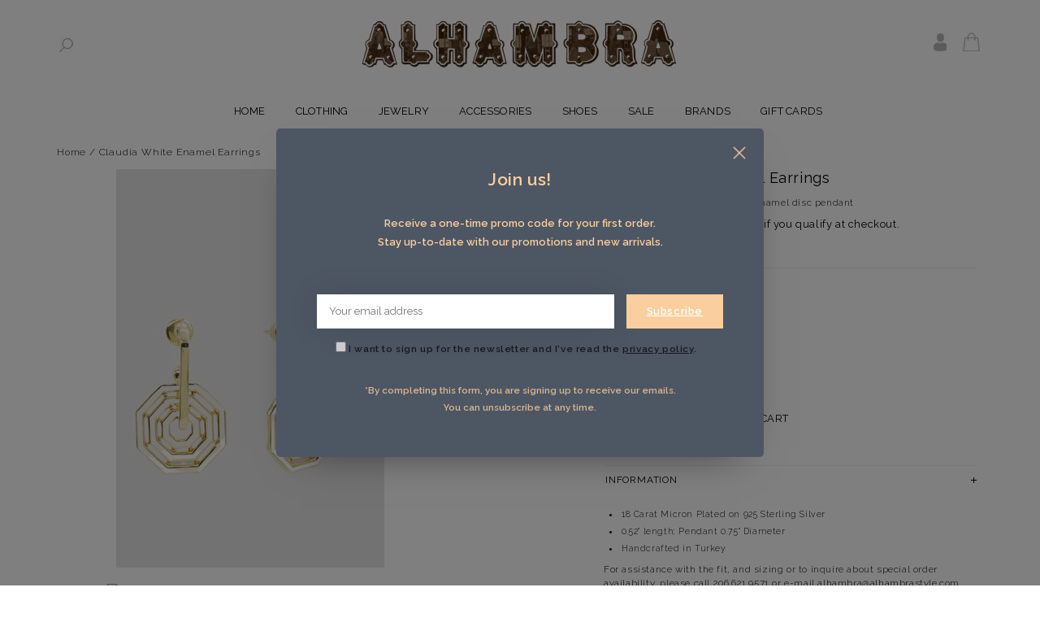

--- FILE ---
content_type: text/css; charset=UTF-8
request_url: https://cdn.shoplightspeed.com/shops/613211/themes/4504/assets/settings.css?2026010821491120200814050252
body_size: 410
content:
/* General
================================================== */
body {
  background: #ffffff;   color: #000000;
font-family: "Raleway", Helvetica, Arial, sans-serif;
}

 
a {
  color: #000000;
}

.offerbar{
  background-color: #eeecd8;
color: #3b2f2f;
}

.subnavBlock  {
  border: 1px solid #ffffff;
}

nav,.sidr, 
.gui-table thead tr th{
  background-color: #ffffff !important;
}
.active-arrow{
border-top-color: #ffffff;
}
nav .subnavBlockSmall{
  border: 1px solid #ffffff;
}
.nav .subnavBlock, .usp{
  border-color: #ffffff;
} 
nav .item .itemLink , .sidr ul li a , .sidr ul li ul li a {
  color: #000000;
}
.sidr ul li , .sidr ul {
  border-bottom:1px solid #000000;
}
.gui-table thead tr th{
color:#000000 !important;
}
.footerBar , .footerBarWrapper {
  background-color: #eeecd8;
  color: #000000;
}
.categoryTitelContainer {
  background-color: #ffffff;
  color: #000000;
}
/* Buttons */
a.btn,
.button,
input[type="submit"],
input[type="reset"],
input[type="button"] {
  color: #000000;
  background-color: #ffffff;
}

.cart .cartcontent .buttons a:first-of-type {
  border: 1px solid #ffffff;
color: #ffffff;
}
.cart .cartcontent .buttons a:hover:first-of-type {
  color: #ffffff;
}
.cart .cartcontent .buttons a:nth-of-type(2) {
  float: right;
  width: 114px;
  display: inline-block;
  height: 30px;
  line-height: 30px;
  text-align: center;
  background-color: #ffffff;
  color: #000000;
}
.cart .cartcontent .buttons a:hover:nth-of-type(2) {
  color: #000000;
}

.fancybox .lookText .button:hover {
  color: #ffffff;
border: 1px solid #ffffff;
}

.newProduct .new {
  background-color: #ffffff;
  color: #000000;
}

.footerBar .newsletter .btn {
  border: 1px solid #000000;
color: #000000;
}

footer .footerFeatures .readfullpost {
  border: 1px solid #ffffff;
color: #ffffff;
}
footer .footerFeatures .readfullpost:hover {
  color: #000000;
  background-color: #ffffff;
  border: 1px solid #000000;
}

.product .image-wrap .productdiscount {
  background-color: #ffffff;
  color: #000000;
}

.product .image-wrap .uitverkocht {
  background-color: #ffffff;
  border: 1px solid #000000;
  color: #000000;
}

.product .image-wrap .producthover {
  border-bottom: 1px solid #ffffff;
}
/* GG fix 22/03/2017 - this color shouldn't be changing text, only backgrounds
.featured .productInfo .price, .relatedProduct .price , .product .info .price  {
color:#ffffff; 
} */

--- FILE ---
content_type: text/javascript;charset=utf-8
request_url: https://www.alhambrastyle.com/services/stats/pageview.js?product=59947245&hash=0a94
body_size: -412
content:
// SEOshop 17-01-2026 06:39:44